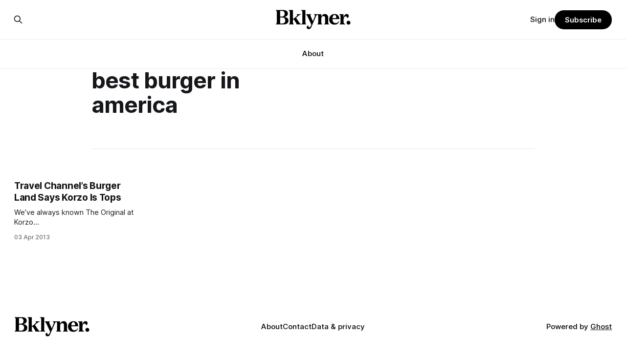

--- FILE ---
content_type: text/html; charset=utf-8
request_url: https://www.google.com/recaptcha/api2/aframe
body_size: 268
content:
<!DOCTYPE HTML><html><head><meta http-equiv="content-type" content="text/html; charset=UTF-8"></head><body><script nonce="rpJckHY-z3i51VUFGLp63Q">/** Anti-fraud and anti-abuse applications only. See google.com/recaptcha */ try{var clients={'sodar':'https://pagead2.googlesyndication.com/pagead/sodar?'};window.addEventListener("message",function(a){try{if(a.source===window.parent){var b=JSON.parse(a.data);var c=clients[b['id']];if(c){var d=document.createElement('img');d.src=c+b['params']+'&rc='+(localStorage.getItem("rc::a")?sessionStorage.getItem("rc::b"):"");window.document.body.appendChild(d);sessionStorage.setItem("rc::e",parseInt(sessionStorage.getItem("rc::e")||0)+1);localStorage.setItem("rc::h",'1769296706180');}}}catch(b){}});window.parent.postMessage("_grecaptcha_ready", "*");}catch(b){}</script></body></html>